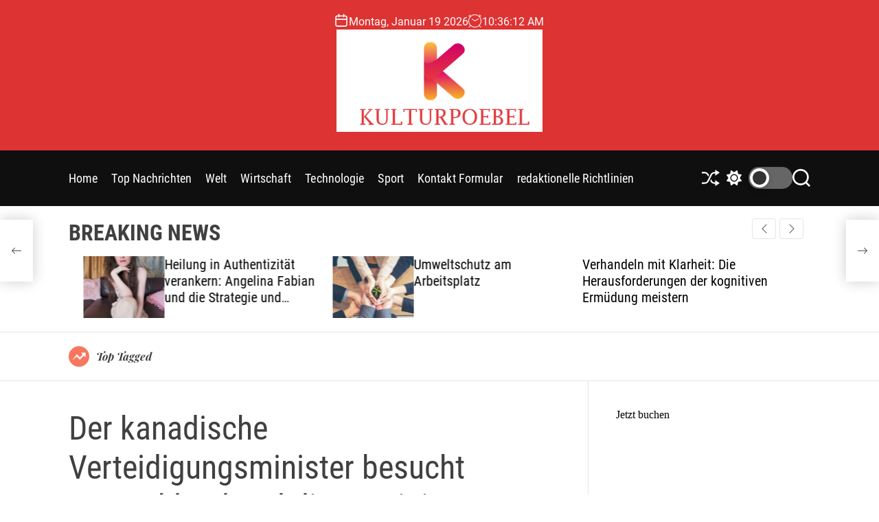

--- FILE ---
content_type: text/html; charset=UTF-8
request_url: https://www.booking.com/flexiproduct.html?product=banner&w=120&h=600&lang=de&aid=2423739&target_aid=2423739&banner_id=125953&tmpl=affiliate_banner&fid=1768818968980&affiliate-link=widget1&
body_size: 1813
content:
<!DOCTYPE html>
<html lang="en">
<head>
    <meta charset="utf-8">
    <meta name="viewport" content="width=device-width, initial-scale=1">
    <title></title>
    <style>
        body {
            font-family: "Arial";
        }
    </style>
    <script type="text/javascript">
    window.awsWafCookieDomainList = ['booking.com'];
    window.gokuProps = {
"key":"AQIDAHjcYu/GjX+QlghicBgQ/7bFaQZ+m5FKCMDnO+vTbNg96AHqDSf7dyseAvxXfff+th73AAAAfjB8BgkqhkiG9w0BBwagbzBtAgEAMGgGCSqGSIb3DQEHATAeBglghkgBZQMEAS4wEQQMBbAhfC6rywEJSQLoAgEQgDvkSovwKw8drqzo35BraWInANBuiYC/Ydi42ZvWJEuM09r4GJbJcSPceJYTDcFO+WT1lARbyvQfSSoHfg==",
          "iv":"A6x+SgFipAAAI8NQ",
          "context":"JzuvuPaNVPckHzdIWFi9YdEU4XAnWw8UHO52oPFLDE527KjZJG/qgmYYU0vXpxUiOduEMtB4OGmTuDrf2PAP2xihWY4z9MYQoosrk875eEb2qHtk1ZPAeOWk0THS+mqZey0Il5+tmE0Nqa0boad0+mEqj0QECYYqZRiv60Qkpv0GGbhfNcOR17pacXf30/O8EEhQ5CAPGVyLx7+9CW4SAVtL9zHBk4KGU1H+qLrC3CwsvJA/qNtM+0PrA3kj+gWvVgsyGBsqBCNAz23YQV0qSxd0QEGZb9FCnpqg0QaaQ2K0OYoFXbdKLeiXNSj9959WMErE5Nw4xgEeh8tAY98daLGBE1faZgdy0mzhSJMfVpTvIyo="
};
    </script>
    <script src="https://d8c14d4960ca.337f8b16.us-east-2.token.awswaf.com/d8c14d4960ca/a18a4859af9c/f81f84a03d17/challenge.js"></script>
</head>
<body>
    <div id="challenge-container"></div>
    <script type="text/javascript">
        AwsWafIntegration.saveReferrer();
        AwsWafIntegration.checkForceRefresh().then((forceRefresh) => {
            if (forceRefresh) {
                AwsWafIntegration.forceRefreshToken().then(() => {
                    window.location.reload(true);
                });
            } else {
                AwsWafIntegration.getToken().then(() => {
                    window.location.reload(true);
                });
            }
        });
    </script>
    <noscript>
        <h1>JavaScript is disabled</h1>
        In order to continue, we need to verify that you're not a robot.
        This requires JavaScript. Enable JavaScript and then reload the page.
    </noscript>
</body>
</html>

--- FILE ---
content_type: text/html; charset=utf-8
request_url: https://www.google.com/recaptcha/api2/aframe
body_size: 265
content:
<!DOCTYPE HTML><html><head><meta http-equiv="content-type" content="text/html; charset=UTF-8"></head><body><script nonce="yfKmHdUrIPilEdJxTSKokw">/** Anti-fraud and anti-abuse applications only. See google.com/recaptcha */ try{var clients={'sodar':'https://pagead2.googlesyndication.com/pagead/sodar?'};window.addEventListener("message",function(a){try{if(a.source===window.parent){var b=JSON.parse(a.data);var c=clients[b['id']];if(c){var d=document.createElement('img');d.src=c+b['params']+'&rc='+(localStorage.getItem("rc::a")?sessionStorage.getItem("rc::b"):"");window.document.body.appendChild(d);sessionStorage.setItem("rc::e",parseInt(sessionStorage.getItem("rc::e")||0)+1);localStorage.setItem("rc::h",'1768818971616');}}}catch(b){}});window.parent.postMessage("_grecaptcha_ready", "*");}catch(b){}</script></body></html>